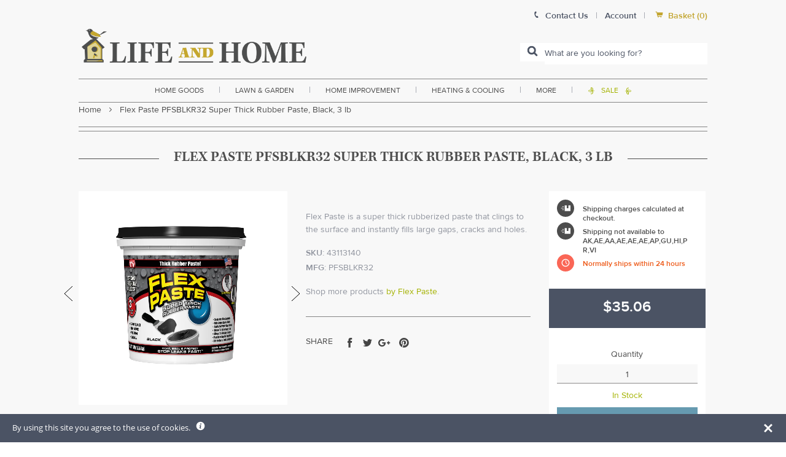

--- FILE ---
content_type: text/css
request_url: https://www.lifeandhome.com/cdn/shop/t/22/assets/announcement-bar.css?v=23041803152737519721629819448
body_size: -61
content:
#announcement-bar,.expanded-announcement{-webkit-transition:all .5s cubic-bezier(.645,.045,.355,1);-moz-transition:all .5s cubic-bezier(.645,.045,.355,1);-o-transition:all .5s cubic-bezier(.645,.045,.355,1);transition:all .5s cubic-bezier(.645,.045,.355,1);-webkit-transition-timing-function:cubic-bezier(.645,.045,.355,1);-moz-transition-timing-function:cubic-bezier(.645,.045,.355,1);-o-transition-timing-function:cubic-bezier(.645,.045,.355,1);transition-timing-function:cubic-bezier(.645,.045,.355,1)}#announcement-bar{position:fixed;top:0;display:block;width:100%;height:50px;z-index:999999;text-align:center;line-height:1;background:#c2a42e!important;color:#fff}#announcement-bar h4{line-height:1;margin:19px auto 18px;display:table;position:relative}#announcement-close{position:absolute;top:17px;right:17px;width:17px;height:17px;overflow:hidden;cursor:pointer}#announcement-close svg{width:100%;height:100%}body.has-announcement #global-header{top:50px}body.has-announcement{padding-top:198px}.has-announcement #shop-menu.active-shop-nav{top:209px!important;height:calc(100vh - 209px)}#shop-menu.active-shop-nav{top:161px!important;height:calc(100vh - 161px)}.has-announcement #global-header.active-header+#mobile-global-nav+#CartDrawer+#shop-menu.active-shop-nav{top:163px!important;height:calc(100vh - 163px)}#global-header.active-header+#mobile-global-nav+#CartDrawer+#shop-menu.active-shop-nav{top:115px!important;height:calc(100vh - 115px)}body.has-announcement #global-nav .top-level.has-children.active-nav-item .child-nav-container{top:196px}.announcement-bg{width:100%;height:100%;top:0;left:0;position:absolute;z-index:0}.expand-announcement{width:15px;height:auto;position:absolute;top:0;right:-20px}.expand-announcement svg{width:100%;height:100%}.expand-announcement-btn{cursor:pointer}.expanded-announcement.active{max-height:100vh;overflow-y:scroll;box-sizing:border-box}.expanded-announcement{position:fixed;top:60px;left:0;width:100%;height:auto;max-height:0px;overflow:hidden;z-index:9999999;background:#4b5364;color:#fff}.expanded-announcement .inner{padding:50px 0}.the-announcement{position:}.expanded-announcement .close-expand-announcement{width:auto;display:table;min-width:250px;cursor:pointer;background:#292e38;margin:20px 0 0}.expanded-announcement a{color:#fff}@media all and (max-width: 1100px){#announcement-bar h4{line-height:1;margin:16px auto 12px;font-size:12px}#announcement-bar{height:40px}body.has-announcement #global-header{top:40px}}@media all and (max-width: 767px){.expanded-announcement.active{max-height:calc(100vh - 40px)}.expanded-announcement .inner{padding:20px 0}}
/*# sourceMappingURL=/cdn/shop/t/22/assets/announcement-bar.css.map?v=23041803152737519721629819448 */


--- FILE ---
content_type: text/javascript; charset=utf-8
request_url: https://www.lifeandhome.com/products/flex-paste-pfsblkr32-super-thick-rubber-paste-black-3-lb.js
body_size: 743
content:
{"id":5266024005792,"title":"Flex Paste PFSBLKR32 Super Thick Rubber Paste, Black, 3 lb","handle":"flex-paste-pfsblkr32-super-thick-rubber-paste-black-3-lb","description":"\u003ch3\u003e\u003cspan style=\"font-size: medium;\"\u003e\u003cstrong\u003eHighlights:\u003c\/strong\u003e\u003c\/span\u003e\u003c\/h3\u003e\u003cul\u003e\n\u003cli style=\"text-align: justify;\"\u003e\u003cspan style=\"color: #000000;\"\u003eSize : 3 Lb.\u003c\/span\u003e\u003c\/li\u003e\n\u003cli style=\"text-align: justify;\"\u003e\u003cspan style=\"color: #000000;\"\u003eColor : Black\u003c\/span\u003e\u003c\/li\u003e\n\u003cli style=\"text-align: justify;\"\u003e\u003cspan style=\"color: #000000;\"\u003eTheme : As Seen on TV\u003c\/span\u003e\u003c\/li\u003e\n\u003cli style=\"text-align: justify;\"\u003e\u003cspan style=\"color: #000000;\"\u003eLength : 5 in.\u003c\/span\u003e\u003c\/li\u003e\n\u003cli style=\"text-align: justify;\"\u003e\u003cspan style=\"color: #000000;\"\u003eHeight : 5 in.\u003c\/span\u003e\u003c\/li\u003e\n\u003cli style=\"text-align: justify;\"\u003e\u003cspan style=\"color: #000000;\"\u003eWidth : 5 in.\u003c\/span\u003e\u003c\/li\u003e\n\u003cli style=\"text-align: justify;\"\u003e\u003cspan style=\"color: #000000;\"\u003eCan be applied on dry or wet surfaces and even underwater it won't dissolve or wash away\u003c\/span\u003e\u003c\/li\u003e\n\u003cli style=\"text-align: justify;\"\u003e\u003cspan style=\"color: #000000;\"\u003eExpands and contracts and never shrinks or cracks\u003c\/span\u003e\u003c\/li\u003e\n\u003cli style=\"text-align: justify;\"\u003e\u003cspan style=\"color: #000000;\"\u003eCan be painted any color and can be shaped or molded to take on just about any form\u003c\/span\u003e\u003c\/li\u003e\n\u003cli style=\"text-align: justify;\"\u003e\u003cspan style=\"color: #000000;\"\u003eCan seal holes to help keep insects and rodents out of your home\u003c\/span\u003e\u003c\/li\u003e\n\u003cli style=\"text-align: justify;\"\u003e\u003cspan style=\"color: #000000;\"\u003ePerfect for DIY \u0026amp; handyman projects, crafts, hobbies and more\u003c\/span\u003e\u003c\/li\u003e\n\u003cli style=\"text-align: justify;\"\u003e\u003cspan style=\"color: #000000;\"\u003eSeals out the elements\u003c\/span\u003e\u003c\/li\u003e\n\u003cli style=\"text-align: justify;\"\u003e\u003cspan style=\"color: #000000;\"\u003eUV, chemicals and mildew resistant\u003c\/span\u003e\u003c\/li\u003e\n\u003cli style=\"text-align: justify;\"\u003e\u003cspan style=\"color: #000000;\"\u003ePush into hard to reach areas\u003c\/span\u003e\u003c\/li\u003e\n\u003c\/ul\u003e","published_at":"2020-06-03T01:31:31-04:00","created_at":"2020-06-03T01:31:33-04:00","vendor":"Flex Paste","type":"more\u003enotions\u003eas seen on tv products","tags":["Color:Black","Filter By:In Stock","Filter By:N\/A","Filter By:New Arrivals","small-and-light-international-restrict"],"price":3506,"price_min":3506,"price_max":3506,"available":true,"price_varies":false,"compare_at_price":null,"compare_at_price_min":0,"compare_at_price_max":0,"compare_at_price_varies":false,"variants":[{"id":34517600075936,"title":"Default Title","option1":"Default Title","option2":null,"option3":null,"sku":"43113140","requires_shipping":true,"taxable":true,"featured_image":null,"available":true,"name":"Flex Paste PFSBLKR32 Super Thick Rubber Paste, Black, 3 lb","public_title":null,"options":["Default Title"],"price":3506,"weight":1361,"compare_at_price":null,"inventory_management":"shopify","barcode":"850010226811","requires_selling_plan":false,"selling_plan_allocations":[]}],"images":["\/\/cdn.shopify.com\/s\/files\/1\/2236\/0921\/products\/FlexPastePFSBLKRSuperThickRubberPastejpg_1.jpg?v=1591162294","\/\/cdn.shopify.com\/s\/files\/1\/2236\/0921\/products\/FlexPastePFSBLKRSuperThickRubberPastejpg_4.jpg?v=1591162294"],"featured_image":"\/\/cdn.shopify.com\/s\/files\/1\/2236\/0921\/products\/FlexPastePFSBLKRSuperThickRubberPastejpg_1.jpg?v=1591162294","options":[{"name":"Title","position":1,"values":["Default Title"]}],"url":"\/products\/flex-paste-pfsblkr32-super-thick-rubber-paste-black-3-lb","media":[{"alt":null,"id":9423822356640,"position":1,"preview_image":{"aspect_ratio":0.977,"height":1048,"width":1024,"src":"https:\/\/cdn.shopify.com\/s\/files\/1\/2236\/0921\/products\/FlexPastePFSBLKRSuperThickRubberPastejpg_1.jpg?v=1591162294"},"aspect_ratio":0.977,"height":1048,"media_type":"image","src":"https:\/\/cdn.shopify.com\/s\/files\/1\/2236\/0921\/products\/FlexPastePFSBLKRSuperThickRubberPastejpg_1.jpg?v=1591162294","width":1024},{"alt":null,"id":9423822389408,"position":2,"preview_image":{"aspect_ratio":1.0,"height":800,"width":800,"src":"https:\/\/cdn.shopify.com\/s\/files\/1\/2236\/0921\/products\/FlexPastePFSBLKRSuperThickRubberPastejpg_4.jpg?v=1591162294"},"aspect_ratio":1.0,"height":800,"media_type":"image","src":"https:\/\/cdn.shopify.com\/s\/files\/1\/2236\/0921\/products\/FlexPastePFSBLKRSuperThickRubberPastejpg_4.jpg?v=1591162294","width":800}],"requires_selling_plan":false,"selling_plan_groups":[]}